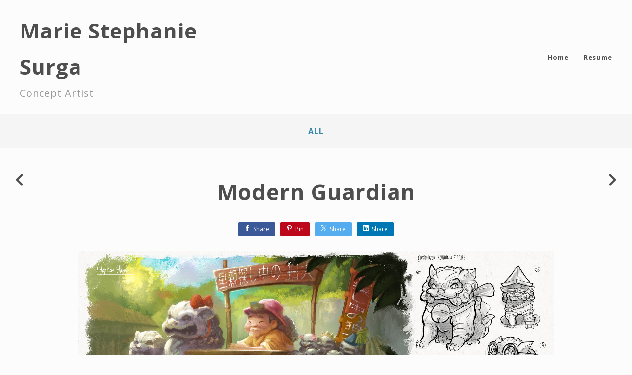

--- FILE ---
content_type: text/html; charset=utf-8
request_url: https://mariestephaniesurga.com/projects/lgd3J
body_size: 2719
content:
<!DOCTYPE html><html lang="en"><head><meta charset="utf-8" /><meta content="IE=edge" http-equiv="X-UA-Compatible" /><meta content="width=device-width, initial-scale=1.0" name="viewport" /><link href="https://fonts.googleapis.com/css?family=Open+Sans:400,400i,700,900|Open+Sans:400,700,900|PT+Mono" rel="stylesheet" /><link rel="stylesheet" media="screen" href="/assets/website-26325af48fcf4085dc968ace4e7c8c3ac5dfac87066c2008a18f3777550573ed.css" /><link rel="stylesheet" media="screen" href="/assets/website/basic-90847845f7b4faaa9614c1d3f04d276f086c656cf87697a89f5d52cda153645c.css" /><link rel="stylesheet" media="screen" href="/asset/css/custom-user-291373-1768998993-theme-basic-0feb40d314fc3d0cfb312a8e399f3c9c-1535987758.css" /><style></style><link rel="shortcut icon" type="image/x-icon" href="https://cdn.artstation.com/static_media/placeholders/user/portfolio_favicon/default.png" /><title>Marie Stephanie Surga - Modern Guardian</title>
<meta name="description" content="Modern Guardian by Marie Stephanie Surga." />
<meta name="twitter:site_name" content="Marie Stephanie Surga" />
<meta name="twitter:title" content="Modern Guardian" />
<meta name="twitter:card" content="summary_large_image" />
<meta name="twitter:description" content="Modern Guardian by Marie Stephanie Surga." />
<meta name="twitter:image" content="https://cdnb.artstation.com/p/assets/images/images/012/679/003/large/marie-stephanie-surga-marie-stephanie-surga-08.jpg?1535992745" />
<meta property="og:url" content="https://mariestephaniesurga.com/projects/lgd3J" />
<meta property="og:site_name" content="Marie Stephanie Surga" />
<meta property="og:title" content="Modern Guardian" />
<meta property="og:image" content="https://cdnb.artstation.com/p/assets/images/images/012/679/003/large/marie-stephanie-surga-marie-stephanie-surga-08.jpg?1535992745" />
<meta property="og:description" content="Modern Guardian by Marie Stephanie Surga." />
<meta property="og:image:width" content="1920" />
<meta property="og:type" content="website" />
<meta name="image" content="https://cdnb.artstation.com/p/assets/images/images/012/679/003/large/marie-stephanie-surga-marie-stephanie-surga-08.jpg?1535992745" />
<meta name="og_twitter_card" content="summary_large_image" />
<meta name="robots" content="index" /><link rel="alternate" type="application/rss+xml" title="Marie Stephanie Surga on ArtStation" href="https://mariste_su.artstation.com/rss" /><!-- Common head js --><script src="/assets/layout/common_head_js.bundle.87cd8cc13f51041e4c5c.js"></script><script>window._epicEnableCookieGuard = false</script><script src="https://tracking.epicgames.com/tracking.js" async defer="defer"></script><script>environment = "production";
window.websocket_host = "https://ws.artstation.com";</script><script>window.api                         = {};
window.api.notifications           = {};
window.api.messaging               = {};
window.api.websockets              = {};
window.api.notifications.enabled   = true;
window.api.messaging.enabled       = true;
window.api.websockets.enabled      = true;
window.api.google_auth_client_id   = "439315463592-150g9t6k7vft6cd71k6s6jqelg9hgr4e.apps.googleusercontent.com";
window.api.facebook_app_id         = "249255215230397";
window.talon_settings              = {};
window.talon_settings.enabled      = true;
window.talon_settings.flow_id      = 'artstation_prod';</script><script>window.user_id = null;
window.user_show_adult = false;</script><script>window.upload_config = {
  maxImageSize: 10485760,
  maxMarmosetFileSize: 15728640,
  maxPdfFileSize: 20971520,
  maxPanoFileSize: 10485760,
  maxVideoClipFileSize: 26214400
};</script><script>window.angular_debug_enabled = false;
window.locale = "en";
I18n = {}
I18n.defaultLocale = "en";
I18n.locale = "en";
window.artstation_config = {
  preloaded_feed_comments_count: 5,
  preloaded_challenge_announcement_replies_count: 5
};</script><script>window.pro_member = true;</script></head><body class="theme-basic project"><div id="top"></div><div class="site-wrapper"><header class="site-header"><div class="container-lg"><div class="row row-middle"><div class="site-header-col-left"><div class="site-title title-font"><a href="/">Marie Stephanie Surga</a><div class="site-subtitle visible-desktop">Concept Artist </div></div></div><div class="site-header-col-right text-right"><div class="hidden-desktop site-header-menu-btn" data-responsive-nav-toggle-btn=""><div class="menu-icon"><span class="menu-icon-line"></span><span class="menu-icon-line"></span><span class="menu-icon-line"></span></div></div><div class="visible-desktop"><div class="header-nav"><div class="header-nav-item"><a target="_self" href="/">Home</a></div><div class="header-nav-item"><a target="_self" href="/resume">Resume</a></div></div></div></div></div><div class="responsive-nav-container hidden-desktop"><ul class="nav header-nav"><li class="header-nav-item"><a target="_self" href="/">Home</a></li><li class="header-nav-item"><a target="_self" href="/resume">Resume</a></li></ul></div></div></header><div class="nav-album"><ul class="nav-inline"><li class="active"><a href="/projects">All</a></li></ul></div><input type="hidden" name="previous_project" id="previous_project" value="/projects/4WOb8" /><input type="hidden" name="next_project" id="next_project" value="/projects/P81zo" /><a class="project-page-prev" href="/projects/4WOb8"><span class="far fa-angle-left"></span></a><a class="project-page-next" href="/projects/P81zo"><span class="far fa-angle-right"></span></a><div class="project-page"><div class="project-section"><div class="container-sm"><h1 class="text-center">Modern Guardian</h1><div class="s-icons"><div class="s-icons-inner"><button class="s-icon s-fb" data-href="" data-sharer="facebookLegacy" type="button"><span class="ik ik-sh-facebook"></span><span class="s-text">Share</span></button><button class="s-icon s-pin" data-href="" data-media="" data-sharer="pinterest" data-title="" type="button"><span class="ik ik-sh-pinterest"></span><span class="s-text">Pin</span></button><button class="s-icon s-tweet" data-href="" data-sharer="twitter" data-title="" type="button"><span class="ik ik-sh-twitter"></span><span class="s-text">Share</span></button><button class="s-icon s-linked" data-href="" data-sharer="linkedin" data-title="" type="button"><span class="ik ik-sh-linkedin"></span><span class="s-text">Share</span></button></div></div><div class="project-description"><p></p></div></div></div><div class="project-section"><div class="block-image text-center"><a class="colorbox-gal" data-colorbox="true" href="https://cdnb.artstation.com/p/assets/images/images/012/679/003/large/marie-stephanie-surga-marie-stephanie-surga-08.jpg?1535992745"><picture><source media="(min-width: 1200px)" srcset="https://cdnb.artstation.com/p/assets/images/images/012/679/003/large/marie-stephanie-surga-marie-stephanie-surga-08.jpg?1535992745" /><source media="(min-width: 768px)" srcset="https://cdnb.artstation.com/p/assets/images/images/012/679/003/medium/marie-stephanie-surga-marie-stephanie-surga-08.jpg?1535992745" /><source media="(min-width: 0)" srcset="" /><img class="project-assets-image img-responsive constrained" alt="" src="https://cdnb.artstation.com/p/assets/images/images/012/679/003/medium/marie-stephanie-surga-marie-stephanie-surga-08.jpg?1535992745" /></picture></a></div></div><div class="report-section"><div class="dropdown"><a class="dropdown-toggle" role="button"><i class="far fa-flag fa-pad-right"></i><span>Report</span></a><ul class="dropdown-menu"><li class="dropdown-menu-item"><a href="https://safety.epicgames.com/en-US/policies/reporting-misconduct/submit-report?product_id=artstation_content_report&amp;content_id=3629997&amp;content_type=project" target="_blank"><i class="material-icons-round far icon-pad-right">description</i><span>Content</span></a></li><li class="dropdown-menu-item"><a href="https://safety.epicgames.com/en-US/policies/reporting-misconduct/submit-report?product_id=artstation_content_report&amp;content_id=291373&amp;content_type=user_website" target="_blank"><i class="material-icons-round far icon-pad-right">person</i><span>User</span></a></li></ul></div></div></div></div><footer class="site-footer"><a class="btt scrolltoel" href="#top"></a><div class="container-lg"><div class="row row-middle"><div class="col-12 col-tablet-4"><div class="footer-container"><div class="fo-social ik-style-solid ik-frame-circle ik-color-colors"><div class="fo-social-item"><a class="fo-social-link ik ik-artstation ik-s-artstation" href="https://www.artstation.com/mariste_su"></a></div><div class="fo-social-item"><a class="fo-social-link ik ik-linkedin ik-s-linkedin" target="_blank" href="https://www.linkedin.com/in/maristesu"></a></div><div class="fo-social-item"><a class="fo-social-link ik ik-instagram ik-s-instagram" target="_blank" href="https://www.instagram.com/mariste.su"></a></div></div></div></div><div class="col-12 col-tablet-4 text-center"><div class="footer-container"><a class="contacts" href="mailto:ms.surga@gmail.com"><span class="icon icon-lg icon-mail-send icon-pad-right"></span><span>Contact</span></a></div></div><div class="col-12 col-tablet-4 text-tablet-right"><div class="footer-container"><div class="copy">© All rights reserved</div></div></div></div></div></footer><script src="/assets/website-e5996ef0f429971584907debb6b413ebaf705162603c946acbdd2496ef376f8a.js"></script><script src="/asset/js/slides.js"></script><script src="/asset/js/fldGrd.min.js"></script><script src="/asset/js/app.js?v=user-291373-1768998993-theme-basic-0feb40d314fc3d0cfb312a8e399f3c9c-1535987758"></script><script src="//unpkg.com/css-vars-ponyfill@1"></script><script>cssVars({
  onlyLegacy: true
});</script><script async="" defer="" src="//assets.pinterest.com/js/pinit.js" type="text/javascript"></script></body></html>

--- FILE ---
content_type: text/css; charset=utf-8
request_url: https://mariestephaniesurga.com/asset/css/custom-user-291373-1768998993-theme-basic-0feb40d314fc3d0cfb312a8e399f3c9c-1535987758.css
body_size: 912
content:
:root {
  --link-color:                 #3a89aa;
  --link-color-darker:          #2d6a84;
  --border-color:               #f5f5f5;
  --border-color-lighter:       white;
  --subtitle-color:             #999999;
  --site-title-color:           #4e4e4e;
  --site-title-color-darkest:   #1b1b1b;
  --page-title-color:           #4e4e4e;
  --body-bg:                    #fcfcfc;
  --body-bg-rgb:                252, 252, 252;
  --body-bg-lighter:            white;
  --body-bg-darker:             #efefef;
  --body-bg-darkest:            #e3e3e3;
  --body-color:                 #4e4e4e;
  --body-color-rgb:             78, 78, 78;
  --body-color-darkest:         #1b1b1b;
  --header-bg:                  #fcfcfc;
  --header-bg-rgb:              252, 252, 252;
  --header-bg-darker:           #f4f4f4;
  --nav-album-bg:               #f5f5f5;
  --footer-bg:                  #ffffff;
  --footer-text-color:          #4e4e4e;
  --lib-perfect-scrollbar-bg:   #cecece;
  --component-notify-bg:        #efefef;
  --lightness-body-5:           #efefef;
  --lightness-body-10:          #e3e3e3;
  --font-family-primary:        'Open Sans', Helvetica, Arial, sans-serif;
  --font-family-secondary:      'Open Sans', Helvetica, Arial, sans-serif; }

/* Custom options via Theme Customizer */
.site-title a {
  font-weight: 900;
  letter-spacing: 1px; }
  @media (min-width: 70em) {
    .site-title a {
      font-size: 42px; } }
.site-title .site-subtitle {
  font-weight: 400;
  letter-spacing: 1px; }
  @media (min-width: 70em) {
    .site-title .site-subtitle {
      font-size: 20px; } }
body, p, .project-page {
  font-weight: 400;
  letter-spacing: 1px; }
  @media (min-width: 70em) {
    body, p, .project-page {
      font-size: 16px; } }
.site-footer .copy, .site-footer .contacts {
  font-weight: 400;
  letter-spacing: 1px; }
  @media (min-width: 70em) {
    .site-footer .copy, .site-footer .contacts {
      font-size: 14px; } }
